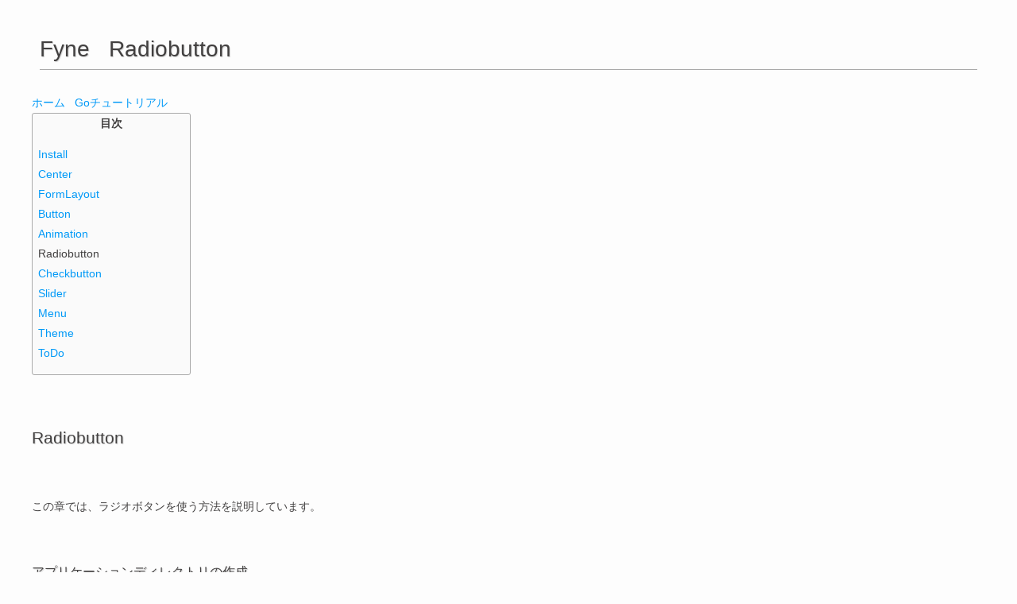

--- FILE ---
content_type: text/html
request_url: https://vivacocoa.jp/go/fyne/fyne_radiobutton.php
body_size: 7368
content:
<!DOCTYPE html>
<html lang="ja">
<head>
<!-- Global site tag (gtag.js) - Google Analytics -->
<script async src="https://www.googletagmanager.com/gtag/js?id=UA-45248515-1"></script>
<script>
  window.dataLayer = window.dataLayer || [];
  function gtag(){dataLayer.push(arguments);}
  gtag('js', new Date());

  gtag('config', 'UA-45248515-1');
</script>
<title>Fyne / Radiobutton</title>
<meta charset="utf-8">
<meta name="viewport" content="width=device-width, initial-scale=1">
<meta name="keywords" content="Fyne">
<meta name="description" content="Fyneで、ラジオボタンを使う法を説明しています。">
<link href="https://vivacocoa.jp/go/files/go.css" rel="stylesheet">

</head>
<body>
<div class="center_wrap">
<header>
<h1 align=left>Fyne &nbsp; Radiobutton</h1>
</header>
<div align=left>
<a href="https://vivacocoa.jp">ホーム</a>&nbsp;&nbsp;
<a href="https://vivacocoa.jp/go">Goチュートリアル</a>
<div class="container">
<div class="contents">
<!-- 目次 -->
    <div class="toc">
    <div class="title">目次</div>
    <ul>
    	<li><a href="fyne_install.php">Install</a></li>
    	<li><a href="fyne_center.php">Center</a></li>
    	<li><a href="fyne_formlayout.php">FormLayout</a></li>
    	<li><a href="fyne_button.php">Button</a></li>
    	<li><a href="fyne_animation.php">Animation</a></li>
    	<li>Radiobutton</li>
    	<li><a href="fyne_checkbutton.php">Checkbutton</a></li>
    	<li><a href="fyne_slider.php">Slider</a></li>
    	<li><a href="fyne_menu.php">Menu</a></li>
    	<li><a href="fyne_theme.php">Theme</a></li>
    	<li><a href="fyne_todo.php">ToDo</a></li>
    </ul>
    </div></div>
    
    <div class="google">
    <p><br></p>
    
    </div></div>
    
    <h2>Radiobutton</h2>
    <p><br></p>
	<p>
	この章では、ラジオボタンを使う方法を説明しています。
	</p>
	
	<p><br></p>
	
	<h3>アプリケーションディレクトリの作成</h3>
	<p>
	ターミナルを起動して、次のようにしてアプリケーション作成の下準備をします。
	ディレクトリはどこでも構いませんが、Documents などに go か fyne などのディレクトリを作って、さらに次のようにディレクトリを作るのが良いでしょう。</p>
	<pre><code>
mkdir Radiobutton
cd Radiobutton
go mod init example.com/Radiobutton

// 通常は、example.com の部分を、あなたが持っているURLにします。
// デフォルトでは、スラッシュ(/)の次の名前がアプリの名前になります。
    </code></pre>
    
    <p><br></p>
    
    <h3>コードの記述</h3>
    <p>
    次のファイルを記述します。main 関数を記述しているファイルは、
    main.go とするのが一般的ですが、好きなファイル名にしても構いません。</p>

	
	<h3>radiobutton.go</h3>
	<pre><code>
package main

import (
	"fyne.io/fyne/v2"
	"fyne.io/fyne/v2/app"
	"fyne.io/fyne/v2/canvas"
	"fyne.io/fyne/v2/container"
	"fyne.io/fyne/v2/layout"
	"fyne.io/fyne/v2/widget"
	"image/color"
)

func main() {
	app := app.New()
	win := app.NewWindow("Radiobutton")
	rect := canvas.NewRectangle(color.RGBA{0xff, 0x00, 0x00, 0xff})
	rect.StrokeColor = color.Black
	rect.StrokeWidth = 0
	radio := widget.NewRadioGroup([]string{"Red", "Green", "Blue"},
		func(value string) {
			switch value {
			case "Red":
				rect.FillColor = color.RGBA{0xff, 0x00, 0x00, 0xff}
				rect.Refresh()
			case "Green":
				rect.FillColor = color.RGBA{0x00, 0xff, 0x00, 0xff}
				rect.Refresh()
			case "Blue":
				rect.FillColor = color.RGBA{0x00, 0x00, 0xff, 0xff}
				rect.Refresh()
			default:
				rect.FillColor = color.Black
				rect.Refresh()
			}
		},
	)
	radio.Selected = "Red"
	radios := container.New(layout.NewHBoxLayout(),
		radio, layout.NewSpacer())
	content := container.New(layout.NewBorderLayout(nil, nil, nil, radios),
		radios, rect)
	win.SetContent(content)
	win.Resize(fyne.NewSize(400, 200))
	win.ShowAndRun()
}
	</code></pre>
    
    <p><br></p>
    
    <h3>パッケージの読み込み</h3>
	<p>
	コードの記述が完了しましたら、次のようにして実行します。</p>
	
	<pre><code>
go run radiobutton.go

// 次のようにパッケージをインストールしてくださいという表示が出ます。
radiobutton.go:4:2: no required module provides package fyne.io/fyne/v2; to add it:
	go get fyne.io/fyne/v2
radiobutton.go:5:2: no required module provides package fyne.io/fyne/v2/app; to add it:
	go get fyne.io/fyne/v2/app
radiobutton.go:6:2: no required module provides package fyne.io/fyne/v2/canvas; to add it:
	go get fyne.io/fyne/v2/canvas
radiobutton.go:7:2: no required module provides package fyne.io/fyne/v2/container; to add it:
	go get fyne.io/fyne/v2/container
radiobutton.go:8:2: no required module provides package fyne.io/fyne/v2/layout; to add it:
	go get fyne.io/fyne/v2/layout
radiobutton.go:9:2: no required module provides package fyne.io/fyne/v2/widget; to add it:
	go get fyne.io/fyne/v2/widget

// 指示のとおりインストールします。
go get fyne.io/fyne/v2
go get fyne.io/fyne/v2/app
go get fyne.io/fyne/v2/canvas
go get fyne.io/fyne/v2/container
go get fyne.io/fyne/v2/layout
go get fune.io/fyne/v2/widget

// もう一度実行してみます。
go run radiobutton.go
    </code></pre>
    <p><br></p>
    
    <h3>実行結果</h3>
	<p>
	デフォルトでは、Windowsの場合は白いウィンドウ、macOSとLinuxの場合は、
	黒いウィンドウになります。</p>
	<img src="fyne_img/fyne_radiobutton.png" width="512" height="340">
	
	<p><br></p>
	
	<h3>アプリケーションのパッケージ化</h3>
    <p>
    アプリケーションのパッケージ化は、ダブルクリックで起動する、
    アイコンのついたファイルにすることです。</p>
    <p>
    アイコンを自作するか、次のサイトなどからお気に入りのアイコンをダウンロードします。
    大きさは一番大きい 512px のものを、種類は png にします。Fyne では png
    形式のファイルしかアイコンに変換できないみたいです</p>
    <a href="https://icon-icons.com/ja/" target="_blank">
    フリーアイコンSVG、PNG、ICO、ICNS</a>
    <p>
    アイコンの準備ができましたら、Form ディレクトリの中に入れます。
    そしてターミナルに次のようにコマンドしてパッケージ化します。</p>
    <pre><code>
fyne package -os darwin -icon leaf.png

// -os のところは、Windows の場合は windows、macOS の場合は darwin、Linux の場合は linux にします。
// -icon のところは、あなたが png ファイルにつけた名前にします。
    </code></pre>
    
    <p><br></p>
    <h3>コード説明</h3>
    <p>
    コード説明は一旦割愛して、先へ進みます。また戻ってきてコード説明をしたいと思います。
    </p>


    </div>

<p><br></p>
    
<div class="text">33735 visits</div>
<div class="text">Posted: Jun. 22, 2021</div>
<div class="text">Update: Jun. 22, 2021</div>
<p></p>
<div align=left>
<a href="https://vivacocoa.jp/">ホーム</a>&nbsp;&nbsp;
<a href="https://vivacocoa.jp/go/">Goチュートリアル</a>&nbsp;&nbsp;
<a href="#">目次</a>
</div>

<footer>
<p>&copy; 2006 - 2021 vivacocoa.jp
&nbsp; &nbsp; &nbsp;contact: web(at)vivacocoa.jp</p>
</footer>
</div>
</body>
</html>

--- FILE ---
content_type: text/css
request_url: https://vivacocoa.jp/go/files/go.css
body_size: 4879
content:
/*viavacocoa/go*/
* {
  box-sizing: border-box;
}

body {
  /*font-family: Arial, Helvetica, sans-serif;*/
  font-family: sans-serif;
  font-size: 14px;
  line-height: 1.8;
  color: #424040;
  /*color: #666;*/
  text-align: center;
  background-color: #fdfdfd;
}

body ul {
  list-style-type: none;
  padding: 0;
}

/* Style the header */
header {
  /*background-color: #666;*/
  /*padding: 50px;*/
  padding: 10px;
  text-align: center;
  /*font-size: 50px;*/
  font-family: sans-serif;
  /*font-weight: bold;*/
  /*color: white;*/
  /*text-shadow: 5px 5px 5px lightgray;*/
  /*box-shadow: 0px 0px 1px #000000;*/
  /*border: solid 1px;*/
  /*border-radius: 20px;*/
}

pre {
    /*width: 80%;*/
    margin-left: 50px;
    *background-color: #fafafa; /*#f1f1f1;*/
    background-color: black;
    /*background-color: #eee;*/
    color: yellow;
    /*color: white;*/
    padding: 0% 2%;
    /*box-shadow: 0px 0px 0px #000;*/
    border-radius: 10px;/*3px;*/
    /*border: solid 1px;*/
    border: solid 1px #aaa;
}

div.toc {
    width: 200px;
    background-color: #fafafa;/*#f1f1f1;*/
    padding: 0% 2%;
    border-radius: 3px;
    border: solid 1px #aaa;
}
div.title {
    font-weight: bold;
    text-align: center;
}

/* Container for flexboxes */
/*
section {
  display: -webkit-flex;
  display: flex;
}
*/

section > h1 {
    padding-top: 60px;
    border-bottom: solid 1px lightgrey;
}

/* Style the navigation menu */
nav {
  -webkit-flex: 1;
  -ms-flex: 1;
  flex: 1;
  /*background: #ccc;*/
  padding: 20px;
}

/* Style the list inside the menu */
nav ul {
  list-style-type: none;
  padding: 0;
}

/* Style the content */
article {
  -webkit-flex: 3;
  -ms-flex: 3;
  flex: 3;
  /*background-color: #f1f1f1;*/
  padding: 10px;
}

/* Style the footer */
footer {
  /*background-color: #777;*/
  padding: 10px;
  font-size:12px;
  text-align: center;
  /*color: white;*/
  /*text-shadow: 5px 5px 5px gray;*/
  /*box-shadow: 0px 0px 1px #000000;*/
  /*border:solid 1px;*/
  /*border-radius: 20px;*/
}

/* Responsive layout - makes the menu and the content (inside the section) sit on top of each other instead of next to each other */
/*
@media (max-width: 600px) {
  section {
    -webkit-flex-direction: column;
    flex-direction: column;
  }
}
*/
a {
    color: #0099f7;
    text-decoration: none;
}
a:hover {
    color: #9b0700;
    text-decoration:underline;
}

.container{
  /*width: 1000px;*/ /*必要な幅に設定*/
  margin: auto; /*ブラウザ中央に配置*/
}
.container:after { /*clearfix設定*/
  content:"";
  display:block;
  clear:both;
}
.left_wrap {
  /*width: 49%;*/ /*左カラム幅設定*/
  /*width: 33%;*/
  width: 25%;
  float: left; /*左にフロート配置*/
  /*float: right;*/
}
.left_wrap2 {
  width: 33%;
  float: left; /*左にフロート配置*/
  /*float: right;*/
}
.right_wrap {
  /*width: 49%;*/ /*右カラム幅設定*/
  width: 33%;
  /*float: right;*/ /*右のフロート配置*/
  float: left;
}
.middle_wrap {
    width: 33%;
    float: left;
}
.contents {
    width: 30%;
    float: left;
}
.google {
    width: 50%;
    float: left;
}
.center_wrap {
    margin:auto;
    width: 95%;
}

div.text {
    font-size: 12px;
}
h1 {
    text-shadow: 1px 1px 1px lightgray;
    font-weight: lighter;
    border-bottom: 1px solid #aaa; /*#aaa;*/
}
h2 {
    text-shadow: 1px 1px 1px lightgray;
    font-weight: lighter;
    margin-top: 60px;
    /*padding-top: 40px;*/
    /*border-bottom: 1px solid;*/ /*#aaa;*/
}
h3 {
    text-shadow: 1px 1px 1px lightgray;
    font-weight: lighter;
    /*border-bottom: 1px solid #aaa;*/
    /*text-decoration: underline;*/
}
h4 {
    text-shadow: 1px 1px 1px lightgray;
    font-weight: lighter;
    /*border-bottom: 1px solid;*/
}
h5 {
    text-shadow: 1px 1px 1px lightgray;
    font-weight: lighter;
    /*border-bottom: 1px solid;*/
}
h6 {
    text-shadow: 1px 1px 1px lightgray;
    font-weight: lighter;
}
div.centerleft {
    display: inline-block;
    text-align: left;
}
div.centerleft2 {
    display: inline-block;
    text-align: left;
    /*text-align: center;*/
    /*width: 30%;*/
    /*width: 300px;*/
    width: 60%;
}

code {
    /*padding: 10px;*/
	/*border: 1px solid #666 ;*/
	/*background: #ccc;*/
	/*box-shadow: 0px 0px 1px #000000;*/
	/*font-size: 14px;*/
	/*font-family: Courier;*/
	/*font-family: 'Courier', monospace;*/
	/*font-family:    Courier,
	                'DejaVu Sans Mono',
	                'Sans Bold',
	                'Serif Bold',
	                'VL Gothic Bold',
	                'WenQuanYi Micro Hei Bold',
	                'Monospace Bold',
	                'WenQuanYi Micro Hei Mono Bold',
                    monospace;*/
    font-family: Courier;
	/*color: #000;*/
}

div.cols-3 {
 column-count: 3;
 -webkit-column-count: 3; /* Chrome, Safari, Opera */
 -moz-column-count: 3; /* Firefox */
 
}

div.cols-2 {
 column-count: 2;
 -webkit-column-count: 2; /* Chrome, Safari, Opera */
 -moz-column-count: 2; /* Firefox */
 
}
